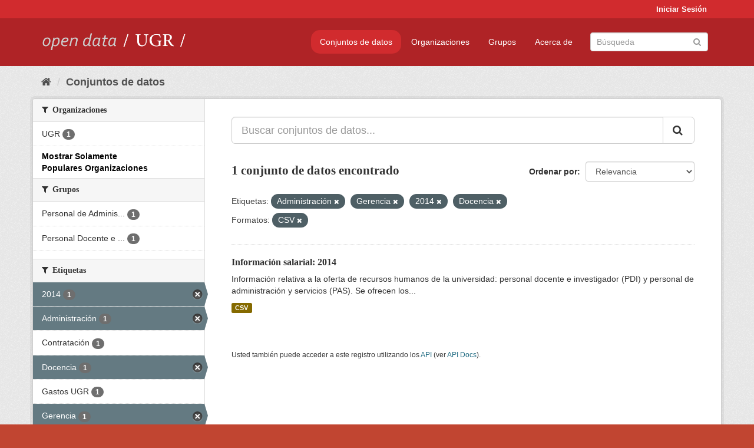

--- FILE ---
content_type: text/html; charset=utf-8
request_url: https://opendata.ugr.es/dataset/?_organization_limit=0&tags=Administraci%C3%B3n&tags=Gerencia&tags=2014&tags=Docencia&res_format=CSV
body_size: 7363
content:
<!DOCTYPE html>
<!--[if IE 9]> <html lang="es" class="ie9"> <![endif]-->
<!--[if gt IE 8]><!--> <html lang="es"> <!--<![endif]-->
  <head>
    <meta charset="utf-8" />
      <meta name="generator" content="ckan 2.9.5" />
      <meta name="viewport" content="width=device-width, initial-scale=1.0">
    <title>Conjunto de datos - OpenData UGR</title>

    
    
    <link rel="shortcut icon" href="/base/images/faviconUGR.ico" />
    
    
        <link rel="alternate" type="text/n3" href="https://opendata.ugr.es/catalog.n3"/>
        <link rel="alternate" type="text/ttl" href="https://opendata.ugr.es/catalog.ttl"/>
        <link rel="alternate" type="application/rdf+xml" href="https://opendata.ugr.es/catalog.xml"/>
        <link rel="alternate" type="application/ld+json" href="https://opendata.ugr.es/catalog.jsonld"/>
    

    
      
      
      
      
    

    
    



    
      
      
    

    
    <link href="/webassets/base/eb9793eb_red.css" rel="stylesheet"/>
<link href="/webassets/ckanext-harvest/c95a0af2_harvest_css.css" rel="stylesheet"/><style>
                .site-footer  {
  #background-color: #842f22;
background-color: #d12b2e;
}
.account-masthead {
background: #d12b2e;
}




.masthead {
background: #af2326;
}

.account-masthead .account ul li a{
  
  color: white;
}


/*
#Para la imagen de fondo
#.hero{
#background: url("https://p1.pxfuel.com/preview/401/157/184/alhambra-spain-granada-window.jpg");
#}
*/

/* --> BIUSCADOR DE INICIO */
.homepage .module-search .module-content {
background-color: #d12b2e;

}


.homepage .module-search .tags {
background-color: #af2326;

}



. main-navigation-toggle a:hover {
  font-size:20px;
}




#main-navigation-toggle a:active{

 background: #d12b2e;
}

#main-navigation-toggle a:hover {
  
  /* font-size: 150%; */
  background: #d12b2e;
  
}

.account-masthead .account ul li a:hover {
    
    background-color: #af2326;
    
}

/* lineas del menu de configuracion, ajustes, logout */
.account-masthead .account ul li {
  
  border-left: none;
  
}

.account-masthead .account ul .active {
  
  background-color: black;
}

masthead .navigation .nav-pills li a:hover, .masthead .navigation .nav-pills li a:focus, .masthead .navigation .nav-pills li.active a{
  
 background: #d12b2e;
  
}
    
.btn-primary {
  
  background: #4d4c4d;
  border-color: #4d4c4d;
}


/* Color rojo oscuro de la franja superior al footer */
.homepage div:nth-child(3){
  
  background-color:  #af2326;
}


/* Color del gris de fondo */
.hero{
  
  /*! background: 
    
    url("https://p1.pxfuel.com/preview/16/472/53/wall-stones-marble-texture.jpg"); */
    /*
    url("https://p1.pxfuel.com/preview/688/816/856/pattern-texture-grey-brick-wall-model.jpg") repeat repeat;
    */
  /*! background-size: contain; */

  background-color: #dddddd;
background-image: None;
  
}

.homepage .row1{

  background:
     url("../../base/images/logo-ugr-blanco-transparente-sin-letras-rotado.svg");
  
  background-size: 190%;
  overflow: scroll;
  resize: both;


  background-position-y: 400px;
  background-position-x: -800px
  

}


h1, h2, h3, h4 {

font-size: 21px;
/*font-style: italic;*/
font-family: initial;

}

/* Imagenes de dcat, sparql, y estadisticas */
.hero .container div a img{
  
  max-width: 70%;
  
  
}
   

.hero .container div p {
  
  display: inline-block; 
  max-width: 49%;
  
}

.hero .container div p:nth-child(2){
  
  
  display:inline
   
}

.hero .container div p:nth-child(3){
 
  display: inline;  
  
  
}

.hero .container div p:nth-child(5){
  
  
  float: right;
  margin-top: 7%;
}

.hero .container div p:nth-child(8){
  
  
 
  float: right;
  
}


.hero .container div p:nth-child(8) img{
  
 
  float: right;
  
}



.hero .container div p:nth-child(13){
  
  
  float: right;
  margin-top: 8%
}



.hero .container div p:nth-child(15){
  
  
display: inline;  
  
  
}

.hero .container .module-content div h2{
  
  background-color: #dddddd;
  text-align: center
  
}

.hero .container div h1{
  
  text-align: center;
  
}


/* Cajas redondeadas ---------------> */
.hero .container .col-md-6.col2 .module-content.box {
  
  height: 100%;
  width: 100%;
  margin-top: 10px;
  border-top-left-radius: 30px;
  border-top-right-radius: 30px;
  border-bottom-right-radius: 30px;
  border-bottom-left-radius: 30px;
  
}


.homepage .module-search, .homepage .module-search .module-content{
  
  border-top-left-radius: 30px;
  border-top-right-radius: 30px;
}

.homepage .module-search{
  margin-top: 10px;
}


.homepage.layout-2 .stats {
  
  border-bottom-left-radius: 30px;
  border-bottom-right-radius: 30px;

}

/* <------------- Cajas redondeadas*/


.hero .container .col-md-6.col2 ul {
  
  
  margin-bottom: 10%;
}


/*radio del li > a del navbar */
.nav-pills > li > a {
    border-radius: 15px;
}



/* Paginación de los datasets */

.pagination > li > a {
  
  color: black;
  padding: 6px 15px;
  border: none;
  
}

.pagination > li > a:hover {
  
  background-color: #dddddd;
  color: black;
  
  
}



.pagination > .active > a{
  
  background-color: #dddddd;
  color: black;
}





.pagination > li > a, .pagination > li > span {
    
    padding: 6px 15px;
  
}


.pagination > .active > a:hover  {
  
    z-index: 3;
    color: #fff;
    cursor: default;
    background-color: black ;
   
}

/*footer ----------------------------> */

.site-footer a{
  
  color: white;
  
}

.site-footer label {
    color: white;
}

.site-footer p {
  
  color: white;
}

/* marca ugr + LOGO */

.navbar-left{
  
  width: 40%;
  padding-top: 12px;
  
}

.navbar-left img {
  
  width: 55%;
  
  
}





/* condicion para dispositivos pequeños*/

@media (max-width:475px){
  
  .hero .container .module-content div h2{
  
    margin-top: 21%;
  
  }
  
  
  .hero .container div a img {
    max-width: 70%;
    margin-top: 20%;
}
  
 

}




@media (max-width: 1200px){
  
  .header-image.navbar-left {
    
    
   width: 22%;
   margin-top: 7px;
    
    
  }
  
  
  .header-image.navbar-left .logo img{
    
    width: 100%;
  }


  
}


@media (max-width: 766px){
  
  
  .main{
    background-color: #af2326
  }

  
  
}




      </style>
    
  </head>

  
  <body data-site-root="https://opendata.ugr.es/" data-locale-root="https://opendata.ugr.es/" >

    
    <div class="sr-only sr-only-focusable"><a href="#content">Ir al contenido</a></div>
  

  
     
<div class="account-masthead">
  <div class="container">
     
    <nav class="account not-authed" aria-label="Cuenta">
      <ul class="list-unstyled">
        
        <li><a href="/user/login">Iniciar Sesión</a></li>
         
      </ul>
    </nav>
     
  </div>
</div>

<header class="navbar navbar-static-top masthead">
    
  <div class="container">
    <div class="navbar-right">
      <button data-target="#main-navigation-toggle" data-toggle="collapse" class="navbar-toggle collapsed" type="button" aria-label="expand or collapse" aria-expanded="false">
        <span class="sr-only">Toggle navigation</span>
        <span class="fa fa-bars"></span>
      </button>
    </div>
    <hgroup class="header-image navbar-left">
       
      <a class="logo" href="/"><img src="/uploads/admin/2022-02-21-120002.678222marca-open-data-ugr.png" alt="OpenData UGR" title="OpenData UGR" /></a>
       
    </hgroup>

    <div class="collapse navbar-collapse" id="main-navigation-toggle">
      
      <nav class="section navigation">
        <ul class="nav nav-pills">
            
		<li class="active"><a href="/dataset/">Conjuntos de datos</a></li><li><a href="/organization/">Organizaciones</a></li><li><a href="/group/">Grupos</a></li><li><a href="/about">Acerca de</a></li>
	    
        </ul>
      </nav>
       
      <form class="section site-search simple-input" action="/dataset/" method="get">
        <div class="field">
          <label for="field-sitewide-search">Buscar conjuntos de datos</label>
          <input id="field-sitewide-search" type="text" class="form-control" name="q" placeholder="Búsqueda" aria-label="Buscar conjuntos de datos"/>
          <button class="btn-search" type="submit" aria-label="Enviar"><i class="fa fa-search"></i></button>
        </div>
      </form>
      
    </div>
  </div>
</header>

  
    <div class="main">
      <div id="content" class="container">
        
          
            <div class="flash-messages">
              
                
              
            </div>
          

          
            <div class="toolbar" role="navigation" aria-label="Miga de pan">
              
                
                  <ol class="breadcrumb">
                    
<li class="home"><a href="/" aria-label="Inicio"><i class="fa fa-home"></i><span> Inicio</span></a></li>
                    
  <li class="active"><a href="/dataset/">Conjuntos de datos</a></li>

                  </ol>
                
              
            </div>
          

          <div class="row wrapper">
            
            
            

            
              <aside class="secondary col-sm-3">
                
                
  <div class="filters">
    <div>
      
        

    
    
	
	    
	    
		<section class="module module-narrow module-shallow">
		    
			<h2 class="module-heading">
			    <i class="fa fa-filter"></i>
			    
			    Organizaciones
			</h2>
		    
		    
			
			    
				<nav aria-label="Organizaciones">
				    <ul class="list-unstyled nav nav-simple nav-facet">
					
					    
					    
					    
					    
					    <li class="nav-item">
						<a href="/dataset/?_organization_limit=0&amp;tags=Administraci%C3%B3n&amp;tags=Gerencia&amp;tags=2014&amp;tags=Docencia&amp;res_format=CSV&amp;organization=universidad-granada" title="">
						    <span class="item-label">UGR</span>
						    <span class="hidden separator"> - </span>
						    <span class="item-count badge">1</span>
						</a>
					    </li>
					
				    </ul>
				</nav>

				<p class="module-footer">
				    
					<a href="/dataset/?tags=Administraci%C3%B3n&amp;tags=Gerencia&amp;tags=2014&amp;tags=Docencia&amp;res_format=CSV" class="read-more">Mostrar Solamente Populares Organizaciones</a>
				    
				</p>
			    
			
		    
		</section>
	    
	
    

      
        

    
    
	
	    
	    
		<section class="module module-narrow module-shallow">
		    
			<h2 class="module-heading">
			    <i class="fa fa-filter"></i>
			    
			    Grupos
			</h2>
		    
		    
			
			    
				<nav aria-label="Grupos">
				    <ul class="list-unstyled nav nav-simple nav-facet">
					
					    
					    
					    
					    
					    <li class="nav-item">
						<a href="/dataset/?_organization_limit=0&amp;tags=Administraci%C3%B3n&amp;tags=Gerencia&amp;tags=2014&amp;tags=Docencia&amp;res_format=CSV&amp;groups=personal-de-administracion-y-servicios" title="Personal de Administración y Servicios">
						    <span class="item-label">Personal de Adminis...</span>
						    <span class="hidden separator"> - </span>
						    <span class="item-count badge">1</span>
						</a>
					    </li>
					
					    
					    
					    
					    
					    <li class="nav-item">
						<a href="/dataset/?_organization_limit=0&amp;tags=Administraci%C3%B3n&amp;tags=Gerencia&amp;tags=2014&amp;tags=Docencia&amp;res_format=CSV&amp;groups=claustro" title="Personal Docente e Investigador">
						    <span class="item-label">Personal Docente e ...</span>
						    <span class="hidden separator"> - </span>
						    <span class="item-count badge">1</span>
						</a>
					    </li>
					
				    </ul>
				</nav>

				<p class="module-footer">
				    
					
				    
				</p>
			    
			
		    
		</section>
	    
	
    

      
        

    
    
	
	    
	    
		<section class="module module-narrow module-shallow">
		    
			<h2 class="module-heading">
			    <i class="fa fa-filter"></i>
			    
			    Etiquetas
			</h2>
		    
		    
			
			    
				<nav aria-label="Etiquetas">
				    <ul class="list-unstyled nav nav-simple nav-facet">
					
					    
					    
					    
					    
					    <li class="nav-item active">
						<a href="/dataset/?_organization_limit=0&amp;tags=Administraci%C3%B3n&amp;tags=Gerencia&amp;tags=Docencia&amp;res_format=CSV" title="">
						    <span class="item-label">2014</span>
						    <span class="hidden separator"> - </span>
						    <span class="item-count badge">1</span>
						</a>
					    </li>
					
					    
					    
					    
					    
					    <li class="nav-item active">
						<a href="/dataset/?_organization_limit=0&amp;tags=Gerencia&amp;tags=2014&amp;tags=Docencia&amp;res_format=CSV" title="">
						    <span class="item-label">Administración</span>
						    <span class="hidden separator"> - </span>
						    <span class="item-count badge">1</span>
						</a>
					    </li>
					
					    
					    
					    
					    
					    <li class="nav-item">
						<a href="/dataset/?_organization_limit=0&amp;tags=Administraci%C3%B3n&amp;tags=Gerencia&amp;tags=2014&amp;tags=Docencia&amp;res_format=CSV&amp;tags=Contrataci%C3%B3n" title="">
						    <span class="item-label">Contratación</span>
						    <span class="hidden separator"> - </span>
						    <span class="item-count badge">1</span>
						</a>
					    </li>
					
					    
					    
					    
					    
					    <li class="nav-item active">
						<a href="/dataset/?_organization_limit=0&amp;tags=Administraci%C3%B3n&amp;tags=Gerencia&amp;tags=2014&amp;res_format=CSV" title="">
						    <span class="item-label">Docencia</span>
						    <span class="hidden separator"> - </span>
						    <span class="item-count badge">1</span>
						</a>
					    </li>
					
					    
					    
					    
					    
					    <li class="nav-item">
						<a href="/dataset/?_organization_limit=0&amp;tags=Administraci%C3%B3n&amp;tags=Gerencia&amp;tags=2014&amp;tags=Docencia&amp;res_format=CSV&amp;tags=Gastos+UGR" title="">
						    <span class="item-label">Gastos UGR</span>
						    <span class="hidden separator"> - </span>
						    <span class="item-count badge">1</span>
						</a>
					    </li>
					
					    
					    
					    
					    
					    <li class="nav-item active">
						<a href="/dataset/?_organization_limit=0&amp;tags=Administraci%C3%B3n&amp;tags=2014&amp;tags=Docencia&amp;res_format=CSV" title="">
						    <span class="item-label">Gerencia</span>
						    <span class="hidden separator"> - </span>
						    <span class="item-count badge">1</span>
						</a>
					    </li>
					
					    
					    
					    
					    
					    <li class="nav-item">
						<a href="/dataset/?_organization_limit=0&amp;tags=Administraci%C3%B3n&amp;tags=Gerencia&amp;tags=2014&amp;tags=Docencia&amp;res_format=CSV&amp;tags=Personal" title="">
						    <span class="item-label">Personal</span>
						    <span class="hidden separator"> - </span>
						    <span class="item-count badge">1</span>
						</a>
					    </li>
					
				    </ul>
				</nav>

				<p class="module-footer">
				    
					
				    
				</p>
			    
			
		    
		</section>
	    
	
    

      
        

    
    
	
	    
	    
		<section class="module module-narrow module-shallow">
		    
			<h2 class="module-heading">
			    <i class="fa fa-filter"></i>
			    
			    Formatos
			</h2>
		    
		    
			
			    
				<nav aria-label="Formatos">
				    <ul class="list-unstyled nav nav-simple nav-facet">
					
					    
					    
					    
					    
					    <li class="nav-item active">
						<a href="/dataset/?_organization_limit=0&amp;tags=Administraci%C3%B3n&amp;tags=Gerencia&amp;tags=2014&amp;tags=Docencia" title="">
						    <span class="item-label">CSV</span>
						    <span class="hidden separator"> - </span>
						    <span class="item-count badge">1</span>
						</a>
					    </li>
					
				    </ul>
				</nav>

				<p class="module-footer">
				    
					
				    
				</p>
			    
			
		    
		</section>
	    
	
    

      
        

    
    
	
	    
	    
		<section class="module module-narrow module-shallow">
		    
			<h2 class="module-heading">
			    <i class="fa fa-filter"></i>
			    
			    Licencias
			</h2>
		    
		    
			
			    
				<nav aria-label="Licencias">
				    <ul class="list-unstyled nav nav-simple nav-facet">
					
					    
					    
					    
					    
					    <li class="nav-item">
						<a href="/dataset/?_organization_limit=0&amp;tags=Administraci%C3%B3n&amp;tags=Gerencia&amp;tags=2014&amp;tags=Docencia&amp;res_format=CSV&amp;license_id=odc-by" title="Open Data Commons Attribution License">
						    <span class="item-label">Open Data Commons A...</span>
						    <span class="hidden separator"> - </span>
						    <span class="item-count badge">1</span>
						</a>
					    </li>
					
				    </ul>
				</nav>

				<p class="module-footer">
				    
					
				    
				</p>
			    
			
		    
		</section>
	    
	
    

      
    </div>
    <a class="close no-text hide-filters"><i class="fa fa-times-circle"></i><span class="text">close</span></a>
  </div>

              </aside>
            

            
              <div class="primary col-sm-9 col-xs-12" role="main">
                
                
  <section class="module">
    <div class="module-content">
      
        
      
      
        
        
        







<form id="dataset-search-form" class="search-form" method="get" data-module="select-switch">

  
    <div class="input-group search-input-group">
      <input aria-label="Buscar conjuntos de datos..." id="field-giant-search" type="text" class="form-control input-lg" name="q" value="" autocomplete="off" placeholder="Buscar conjuntos de datos...">
      
      <span class="input-group-btn">
        <button class="btn btn-default btn-lg" type="submit" value="search" aria-label="Enviar">
          <i class="fa fa-search"></i>
        </button>
      </span>
      
    </div>
  

  
    <span>
  
  

  
  
  
  <input type="hidden" name="tags" value="Administración" />
  
  
  
  
  
  <input type="hidden" name="tags" value="Gerencia" />
  
  
  
  
  
  <input type="hidden" name="tags" value="2014" />
  
  
  
  
  
  <input type="hidden" name="tags" value="Docencia" />
  
  
  
  
  
  <input type="hidden" name="res_format" value="CSV" />
  
  
  
  </span>
  

  
    
      <div class="form-select form-group control-order-by">
        <label for="field-order-by">Ordenar por</label>
        <select id="field-order-by" name="sort" class="form-control">
          
            
              <option value="score desc, metadata_modified desc" selected="selected">Relevancia</option>
            
          
            
              <option value="title_string asc">Nombre Ascendente</option>
            
          
            
              <option value="title_string desc">Nombre Descendente</option>
            
          
            
              <option value="metadata_modified desc">Última modificación</option>
            
          
            
          
        </select>
        
        <button class="btn btn-default js-hide" type="submit">Ir</button>
        
      </div>
    
  

  
    
      <h1>

  
  
  
  

1 conjunto de datos encontrado</h1>
    
  

  
    
      <p class="filter-list">
        
          
          <span class="facet">Etiquetas:</span>
          
            <span class="filtered pill">Administración
              <a href="/dataset/?_organization_limit=0&amp;tags=Gerencia&amp;tags=2014&amp;tags=Docencia&amp;res_format=CSV" class="remove" title="Quitar"><i class="fa fa-times"></i></a>
            </span>
          
            <span class="filtered pill">Gerencia
              <a href="/dataset/?_organization_limit=0&amp;tags=Administraci%C3%B3n&amp;tags=2014&amp;tags=Docencia&amp;res_format=CSV" class="remove" title="Quitar"><i class="fa fa-times"></i></a>
            </span>
          
            <span class="filtered pill">2014
              <a href="/dataset/?_organization_limit=0&amp;tags=Administraci%C3%B3n&amp;tags=Gerencia&amp;tags=Docencia&amp;res_format=CSV" class="remove" title="Quitar"><i class="fa fa-times"></i></a>
            </span>
          
            <span class="filtered pill">Docencia
              <a href="/dataset/?_organization_limit=0&amp;tags=Administraci%C3%B3n&amp;tags=Gerencia&amp;tags=2014&amp;res_format=CSV" class="remove" title="Quitar"><i class="fa fa-times"></i></a>
            </span>
          
        
          
          <span class="facet">Formatos:</span>
          
            <span class="filtered pill">CSV
              <a href="/dataset/?_organization_limit=0&amp;tags=Administraci%C3%B3n&amp;tags=Gerencia&amp;tags=2014&amp;tags=Docencia" class="remove" title="Quitar"><i class="fa fa-times"></i></a>
            </span>
          
        
      </p>
      <a class="show-filters btn btn-default">Filtrar Resultados</a>
    
  

</form>




      
      
        

  
    <ul class="dataset-list list-unstyled">
    	
	      
	        






  <li class="dataset-item">
    
      <div class="dataset-content">
        
          <h2 class="dataset-heading">
            
              
            
            
		<a href="/dataset/informacion-salarial-2014">Información salarial: 2014</a>
            
            
              
              
            
          </h2>
        
        
          
        
        
          
            <div>Información relativa a la oferta de recursos humanos de la universidad: personal docente e investigador (PDI) y personal de administración y servicios (PAS). 
Se ofrecen los...</div>
          
        
      </div>
      
        
          
            <ul class="dataset-resources list-unstyled">
              
                
                <li>
                  <a href="/dataset/informacion-salarial-2014" class="label label-default" data-format="csv">CSV</a>
                </li>
                
              
            </ul>
          
        
      
    
  </li>

	      
	    
    </ul>
  

      
    </div>

    
      
    
  </section>

  
    <section class="module">
      <div class="module-content">
        
          <small>
            
            
            
          Usted también puede acceder a este registro utilizando los <a href="/api/3">API</a> (ver <a href="http://docs.ckan.org/en/2.9/api/">API Docs</a>).
          </small>
        
      </div>
    </section>
  

              </div>
            
          </div>
        
      </div>
    </div>
  
    <footer class="site-footer">
  <div class="container">
    
    <div class="row">
      <div class="col-md-8 footer-links">
        
          <ul class="list-unstyled">
            
              <li><a href="/about">Acerca de OpenData UGR</a></li>
            
          </ul>
          <ul class="list-unstyled">
            
              
              <li><a href="http://docs.ckan.org/en/2.9/api/">API CKAN</a></li>
              <li><a href="http://www.ckan.org/">CKAN Association</a></li>
              <li><a href="http://www.opendefinition.org/okd/"><img src="/base/images/od_80x15_blue.png" alt="Open Data"></a></li>
            
          </ul>
        
      </div>
      <div class="col-md-4 attribution">
        
          <p><strong>Gestionado con </strong> <a class="hide-text ckan-footer-logo" href="http://ckan.org">CKAN</a></p>
        
        
          
<form class="form-inline form-select lang-select" action="/util/redirect" data-module="select-switch" method="POST">
  <label for="field-lang-select">Idioma</label>
  <select id="field-lang-select" name="url" data-module="autocomplete" data-module-dropdown-class="lang-dropdown" data-module-container-class="lang-container">
    
      <option value="/es/dataset/?_organization_limit=0&amp;tags=Administraci%C3%B3n&amp;tags=Gerencia&amp;tags=2014&amp;tags=Docencia&amp;res_format=CSV" selected="selected">
        español
      </option>
    
      <option value="/en/dataset/?_organization_limit=0&amp;tags=Administraci%C3%B3n&amp;tags=Gerencia&amp;tags=2014&amp;tags=Docencia&amp;res_format=CSV" >
        English
      </option>
    
      <option value="/pt_BR/dataset/?_organization_limit=0&amp;tags=Administraci%C3%B3n&amp;tags=Gerencia&amp;tags=2014&amp;tags=Docencia&amp;res_format=CSV" >
        português (Brasil)
      </option>
    
      <option value="/ja/dataset/?_organization_limit=0&amp;tags=Administraci%C3%B3n&amp;tags=Gerencia&amp;tags=2014&amp;tags=Docencia&amp;res_format=CSV" >
        日本語
      </option>
    
      <option value="/it/dataset/?_organization_limit=0&amp;tags=Administraci%C3%B3n&amp;tags=Gerencia&amp;tags=2014&amp;tags=Docencia&amp;res_format=CSV" >
        italiano
      </option>
    
      <option value="/cs_CZ/dataset/?_organization_limit=0&amp;tags=Administraci%C3%B3n&amp;tags=Gerencia&amp;tags=2014&amp;tags=Docencia&amp;res_format=CSV" >
        čeština (Česko)
      </option>
    
      <option value="/ca/dataset/?_organization_limit=0&amp;tags=Administraci%C3%B3n&amp;tags=Gerencia&amp;tags=2014&amp;tags=Docencia&amp;res_format=CSV" >
        català
      </option>
    
      <option value="/fr/dataset/?_organization_limit=0&amp;tags=Administraci%C3%B3n&amp;tags=Gerencia&amp;tags=2014&amp;tags=Docencia&amp;res_format=CSV" >
        français
      </option>
    
      <option value="/el/dataset/?_organization_limit=0&amp;tags=Administraci%C3%B3n&amp;tags=Gerencia&amp;tags=2014&amp;tags=Docencia&amp;res_format=CSV" >
        Ελληνικά
      </option>
    
      <option value="/sv/dataset/?_organization_limit=0&amp;tags=Administraci%C3%B3n&amp;tags=Gerencia&amp;tags=2014&amp;tags=Docencia&amp;res_format=CSV" >
        svenska
      </option>
    
      <option value="/sr/dataset/?_organization_limit=0&amp;tags=Administraci%C3%B3n&amp;tags=Gerencia&amp;tags=2014&amp;tags=Docencia&amp;res_format=CSV" >
        српски
      </option>
    
      <option value="/no/dataset/?_organization_limit=0&amp;tags=Administraci%C3%B3n&amp;tags=Gerencia&amp;tags=2014&amp;tags=Docencia&amp;res_format=CSV" >
        norsk bokmål (Norge)
      </option>
    
      <option value="/sk/dataset/?_organization_limit=0&amp;tags=Administraci%C3%B3n&amp;tags=Gerencia&amp;tags=2014&amp;tags=Docencia&amp;res_format=CSV" >
        slovenčina
      </option>
    
      <option value="/fi/dataset/?_organization_limit=0&amp;tags=Administraci%C3%B3n&amp;tags=Gerencia&amp;tags=2014&amp;tags=Docencia&amp;res_format=CSV" >
        suomi
      </option>
    
      <option value="/ru/dataset/?_organization_limit=0&amp;tags=Administraci%C3%B3n&amp;tags=Gerencia&amp;tags=2014&amp;tags=Docencia&amp;res_format=CSV" >
        русский
      </option>
    
      <option value="/de/dataset/?_organization_limit=0&amp;tags=Administraci%C3%B3n&amp;tags=Gerencia&amp;tags=2014&amp;tags=Docencia&amp;res_format=CSV" >
        Deutsch
      </option>
    
      <option value="/pl/dataset/?_organization_limit=0&amp;tags=Administraci%C3%B3n&amp;tags=Gerencia&amp;tags=2014&amp;tags=Docencia&amp;res_format=CSV" >
        polski
      </option>
    
      <option value="/nl/dataset/?_organization_limit=0&amp;tags=Administraci%C3%B3n&amp;tags=Gerencia&amp;tags=2014&amp;tags=Docencia&amp;res_format=CSV" >
        Nederlands
      </option>
    
      <option value="/bg/dataset/?_organization_limit=0&amp;tags=Administraci%C3%B3n&amp;tags=Gerencia&amp;tags=2014&amp;tags=Docencia&amp;res_format=CSV" >
        български
      </option>
    
      <option value="/ko_KR/dataset/?_organization_limit=0&amp;tags=Administraci%C3%B3n&amp;tags=Gerencia&amp;tags=2014&amp;tags=Docencia&amp;res_format=CSV" >
        한국어 (대한민국)
      </option>
    
      <option value="/hu/dataset/?_organization_limit=0&amp;tags=Administraci%C3%B3n&amp;tags=Gerencia&amp;tags=2014&amp;tags=Docencia&amp;res_format=CSV" >
        magyar
      </option>
    
      <option value="/sl/dataset/?_organization_limit=0&amp;tags=Administraci%C3%B3n&amp;tags=Gerencia&amp;tags=2014&amp;tags=Docencia&amp;res_format=CSV" >
        slovenščina
      </option>
    
      <option value="/lv/dataset/?_organization_limit=0&amp;tags=Administraci%C3%B3n&amp;tags=Gerencia&amp;tags=2014&amp;tags=Docencia&amp;res_format=CSV" >
        latviešu
      </option>
    
      <option value="/es_AR/dataset/?_organization_limit=0&amp;tags=Administraci%C3%B3n&amp;tags=Gerencia&amp;tags=2014&amp;tags=Docencia&amp;res_format=CSV" >
        español (Argentina)
      </option>
    
      <option value="/tl/dataset/?_organization_limit=0&amp;tags=Administraci%C3%B3n&amp;tags=Gerencia&amp;tags=2014&amp;tags=Docencia&amp;res_format=CSV" >
        Filipino (Pilipinas)
      </option>
    
      <option value="/mk/dataset/?_organization_limit=0&amp;tags=Administraci%C3%B3n&amp;tags=Gerencia&amp;tags=2014&amp;tags=Docencia&amp;res_format=CSV" >
        македонски
      </option>
    
      <option value="/fa_IR/dataset/?_organization_limit=0&amp;tags=Administraci%C3%B3n&amp;tags=Gerencia&amp;tags=2014&amp;tags=Docencia&amp;res_format=CSV" >
        فارسی (ایران)
      </option>
    
      <option value="/da_DK/dataset/?_organization_limit=0&amp;tags=Administraci%C3%B3n&amp;tags=Gerencia&amp;tags=2014&amp;tags=Docencia&amp;res_format=CSV" >
        dansk (Danmark)
      </option>
    
      <option value="/lt/dataset/?_organization_limit=0&amp;tags=Administraci%C3%B3n&amp;tags=Gerencia&amp;tags=2014&amp;tags=Docencia&amp;res_format=CSV" >
        lietuvių
      </option>
    
      <option value="/uk/dataset/?_organization_limit=0&amp;tags=Administraci%C3%B3n&amp;tags=Gerencia&amp;tags=2014&amp;tags=Docencia&amp;res_format=CSV" >
        українська
      </option>
    
      <option value="/is/dataset/?_organization_limit=0&amp;tags=Administraci%C3%B3n&amp;tags=Gerencia&amp;tags=2014&amp;tags=Docencia&amp;res_format=CSV" >
        íslenska
      </option>
    
      <option value="/sr_Latn/dataset/?_organization_limit=0&amp;tags=Administraci%C3%B3n&amp;tags=Gerencia&amp;tags=2014&amp;tags=Docencia&amp;res_format=CSV" >
        srpski (latinica)
      </option>
    
      <option value="/hr/dataset/?_organization_limit=0&amp;tags=Administraci%C3%B3n&amp;tags=Gerencia&amp;tags=2014&amp;tags=Docencia&amp;res_format=CSV" >
        hrvatski
      </option>
    
      <option value="/ne/dataset/?_organization_limit=0&amp;tags=Administraci%C3%B3n&amp;tags=Gerencia&amp;tags=2014&amp;tags=Docencia&amp;res_format=CSV" >
        नेपाली
      </option>
    
      <option value="/am/dataset/?_organization_limit=0&amp;tags=Administraci%C3%B3n&amp;tags=Gerencia&amp;tags=2014&amp;tags=Docencia&amp;res_format=CSV" >
        አማርኛ
      </option>
    
      <option value="/my_MM/dataset/?_organization_limit=0&amp;tags=Administraci%C3%B3n&amp;tags=Gerencia&amp;tags=2014&amp;tags=Docencia&amp;res_format=CSV" >
        မြန်မာ (မြန်မာ)
      </option>
    
      <option value="/th/dataset/?_organization_limit=0&amp;tags=Administraci%C3%B3n&amp;tags=Gerencia&amp;tags=2014&amp;tags=Docencia&amp;res_format=CSV" >
        ไทย
      </option>
    
      <option value="/he/dataset/?_organization_limit=0&amp;tags=Administraci%C3%B3n&amp;tags=Gerencia&amp;tags=2014&amp;tags=Docencia&amp;res_format=CSV" >
        עברית
      </option>
    
      <option value="/ar/dataset/?_organization_limit=0&amp;tags=Administraci%C3%B3n&amp;tags=Gerencia&amp;tags=2014&amp;tags=Docencia&amp;res_format=CSV" >
        العربية
      </option>
    
      <option value="/zh_Hant_TW/dataset/?_organization_limit=0&amp;tags=Administraci%C3%B3n&amp;tags=Gerencia&amp;tags=2014&amp;tags=Docencia&amp;res_format=CSV" >
        中文 (繁體, 台灣)
      </option>
    
      <option value="/zh_Hans_CN/dataset/?_organization_limit=0&amp;tags=Administraci%C3%B3n&amp;tags=Gerencia&amp;tags=2014&amp;tags=Docencia&amp;res_format=CSV" >
        中文 (简体, 中国)
      </option>
    
      <option value="/id/dataset/?_organization_limit=0&amp;tags=Administraci%C3%B3n&amp;tags=Gerencia&amp;tags=2014&amp;tags=Docencia&amp;res_format=CSV" >
        Indonesia
      </option>
    
      <option value="/en_AU/dataset/?_organization_limit=0&amp;tags=Administraci%C3%B3n&amp;tags=Gerencia&amp;tags=2014&amp;tags=Docencia&amp;res_format=CSV" >
        English (Australia)
      </option>
    
      <option value="/km/dataset/?_organization_limit=0&amp;tags=Administraci%C3%B3n&amp;tags=Gerencia&amp;tags=2014&amp;tags=Docencia&amp;res_format=CSV" >
        ខ្មែរ
      </option>
    
      <option value="/tr/dataset/?_organization_limit=0&amp;tags=Administraci%C3%B3n&amp;tags=Gerencia&amp;tags=2014&amp;tags=Docencia&amp;res_format=CSV" >
        Türkçe
      </option>
    
      <option value="/eu/dataset/?_organization_limit=0&amp;tags=Administraci%C3%B3n&amp;tags=Gerencia&amp;tags=2014&amp;tags=Docencia&amp;res_format=CSV" >
        euskara
      </option>
    
      <option value="/gl/dataset/?_organization_limit=0&amp;tags=Administraci%C3%B3n&amp;tags=Gerencia&amp;tags=2014&amp;tags=Docencia&amp;res_format=CSV" >
        galego
      </option>
    
      <option value="/vi/dataset/?_organization_limit=0&amp;tags=Administraci%C3%B3n&amp;tags=Gerencia&amp;tags=2014&amp;tags=Docencia&amp;res_format=CSV" >
        Tiếng Việt
      </option>
    
      <option value="/mn_MN/dataset/?_organization_limit=0&amp;tags=Administraci%C3%B3n&amp;tags=Gerencia&amp;tags=2014&amp;tags=Docencia&amp;res_format=CSV" >
        монгол (Монгол)
      </option>
    
      <option value="/pt_PT/dataset/?_organization_limit=0&amp;tags=Administraci%C3%B3n&amp;tags=Gerencia&amp;tags=2014&amp;tags=Docencia&amp;res_format=CSV" >
        português (Portugal)
      </option>
    
      <option value="/sq/dataset/?_organization_limit=0&amp;tags=Administraci%C3%B3n&amp;tags=Gerencia&amp;tags=2014&amp;tags=Docencia&amp;res_format=CSV" >
        shqip
      </option>
    
      <option value="/ro/dataset/?_organization_limit=0&amp;tags=Administraci%C3%B3n&amp;tags=Gerencia&amp;tags=2014&amp;tags=Docencia&amp;res_format=CSV" >
        română
      </option>
    
      <option value="/uk_UA/dataset/?_organization_limit=0&amp;tags=Administraci%C3%B3n&amp;tags=Gerencia&amp;tags=2014&amp;tags=Docencia&amp;res_format=CSV" >
        українська (Україна)
      </option>
    
  </select>
  <button class="btn btn-default js-hide" type="submit">Ir</button>
</form>
        
      </div>
    </div>
    
  </div>

  
    
  
</footer>
  
  
  
  
  
    

      

    
    
    <link href="/webassets/vendor/f3b8236b_select2.css" rel="stylesheet"/>
<link href="/webassets/vendor/0b01aef1_font-awesome.css" rel="stylesheet"/>
    <script src="/webassets/vendor/d8ae4bed_jquery.js" type="text/javascript"></script>
<script src="/webassets/vendor/fb6095a0_vendor.js" type="text/javascript"></script>
<script src="/webassets/vendor/580fa18d_bootstrap.js" type="text/javascript"></script>
<script src="/webassets/base/15a18f6c_main.js" type="text/javascript"></script>
<script src="/webassets/base/266988e1_ckan.js" type="text/javascript"></script>
  </body>
</html>